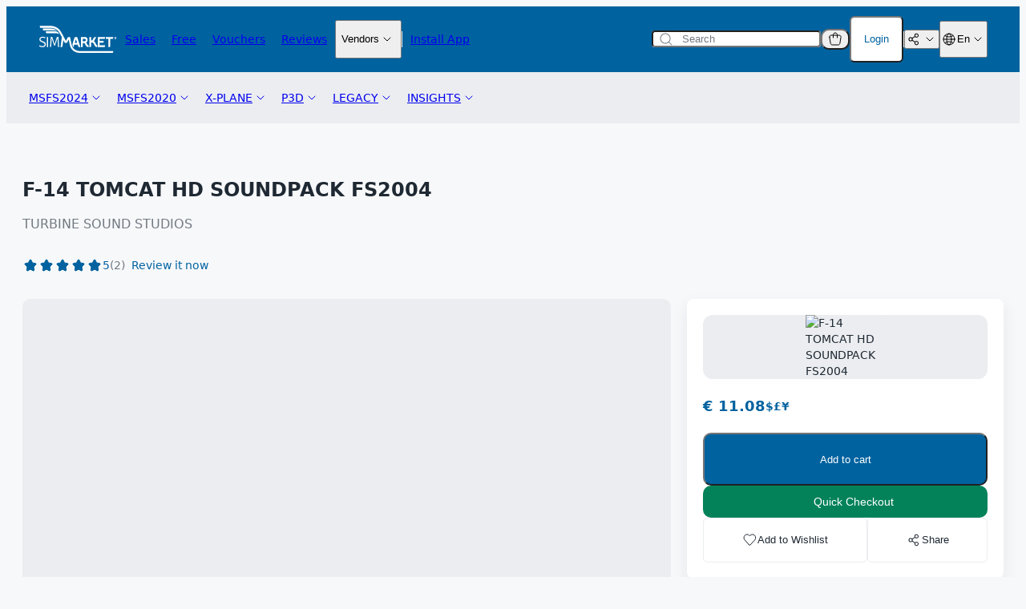

--- FILE ---
content_type: text/css
request_url: https://secure.simmarket.com/templates/twig/components/objects/dialog.css
body_size: 294
content:
.dialog {
  display: grid;
  place-items: center;
  position: fixed;
  width: calc(100% - (var(--container-padding-inline-md) * 2));
  margin-inline: auto;
  inset: 0;
  z-index: 1;
  transition: opacity var(--transition-duration) ease;
}

.dialog > * {
  width: 100%;
}

.dialog:not([open]) {
  pointer-events: none;
  opacity: 0;
}

.dialog::backdrop {
  background: hsl(0 0% 0% / 20%);
}

@media (min-width: 640px) {
  .dialog {
    max-width: 480px;
  }
}


--- FILE ---
content_type: text/css
request_url: https://secure.simmarket.com/templates/twig/components/objects/select.css
body_size: 325
content:
.select {
  cursor: pointer;
  position: relative;
}

.select__field {
  width: 100%;
  padding-inline: 16px 32px;
  padding-block: 8px;
  border-radius: 4px;
  border: 1px solid var(--color-gray5);
}

.select__field:disabled {
  background-color: var(--color-background);
  color: var(--color-gray3);
  cursor: auto;
}

.select__icon {
  color: var(--color-gray3);
  position: absolute;
  top: 50%;
  transform: translateY(-50%);
  pointer-events: none;
}

.select__icon--leading {
  margin-inline-start: 8px;
  width: 18px;
}

.select__icon--trailing {
  right: 6px;
}

.select--light .select__field {
  background-color: var(--color-white);
}

.select--with-icon .select__field {
  padding-inline-start: 32px;
}


--- FILE ---
content_type: text/css
request_url: https://secure.simmarket.com/templates/twig/components/pageLegal.css
body_size: 136
content:
.page-legal__card {
  display: block;
}

.page-legal__card ol {
  list-style: auto;
  padding: 12px 0 8px;
}

.page-legal__card ol li {
  margin-left: 32px;
  margin-bottom: 4px;
}


--- FILE ---
content_type: text/css
request_url: https://secure.simmarket.com/templates/twig/components/ticketCreateDialog.css
body_size: 273
content:
.ticket-create-dialog .form__actions {
  align-self: end;
}

.ticket-create-dialog__description {
  color: var(--color-gray3);
}

.ticket-create-dialog__description-link {
  color: var(--color-blue1);
  text-decoration: underline transparent;
  transition: text-decoration-color var(--transition-duration);
}

.ticket-create-dialog__description-link:hover {
  text-decoration-color: var(--color-blue1);
}

.ticket-create-dialog__header {
  display: grid;
  gap: 8px;
}

.ticket-create-dialog__heading {
  display: flex;
  justify-content: space-between;
}

.ticket-create-dialog__product-form-field {
  display: none;
}

.ticket-create-dialog__product-form-field.is-visible {
  display: flex;
}


--- FILE ---
content_type: application/javascript
request_url: https://secure.simmarket.com/templates/twig//javascript/quickCheckout.js?v=2025-12-15
body_size: 1958
content:
// State
let iframe = null;
let loadingElement = null;
let modal = null;
let scrollLocked = false;
let successModal = null;
const scrollLockClass = 'is-scroll-disabled';

const disablePageScroll = () => {
  document.documentElement.classList.add(scrollLockClass);
  document.body.classList.add(scrollLockClass);

  scrollLocked = true;
};

const enablePageScroll = () => {
  if (!scrollLocked) return;

  document.documentElement.classList.remove(scrollLockClass);
  document.body.classList.remove(scrollLockClass);

  scrollLocked = false;
};

const getBaseUrl = () => window.baseUrl || '';

const hideLoading = () => {
  if (loadingElement) loadingElement.style.display = 'none';
  if (iframe) iframe.style.opacity = '1';
};

const isModalVisible = (element) => !!element && element.getAttribute('aria-hidden') === 'false';

const showLoading = () => {
  if (loadingElement) loadingElement.style.display = 'flex';
  if (iframe) iframe.style.opacity = '0';
};

const cleanupQuickCheckoutSession = () => {
  const cleanupUrl = getBaseUrl() + 'checkout_quick_cancel.php';

  fetch(cleanupUrl, {
    method: 'POST',
    credentials: 'same-origin',
  }).catch(() => {
    // Fail silently.
    // This is a "best-effort cleanup", since we don't want to block closing the modal.
    // If it fails, quick checkout session state may stay until a later cleanup (e.g. when a new quick checkout starts,
    // or when the user navigates to a checkout page without checkout_mode=quick (defaulting to normal checkout).
    // The main cart itself is not modified, since the the quick cart swap only happens on shared checkout pages.
  });
};

const closeModal = (modalElement, options) => {
  // Reload is used when the success modal is closed, so that we update the page to reflect the new order.
  const { reload } = options || {};

  if (!modalElement) return;

  modalElement.style.display = 'none';
  modalElement.setAttribute('aria-hidden', 'true');

  if (iframe) {
    // Clean up iframe to make sure we don't have any leftover data from the previous checkout.
    // And that we stop any background processes.
    iframe.src = 'about:blank';
  }

  enablePageScroll();

  if (reload) window.location.reload();
  else cleanupQuickCheckoutSession();
};

const openModal = (productsId, quantity) => {
  if (!modal || !iframe) return;

  const baseUrl = getBaseUrl();

  let iframeSrc = baseUrl + 'checkout_quick_start.php?products_id=' + encodeURIComponent(productsId);

  if (quantity && quantity > 1) iframeSrc += '&quantity=' + encodeURIComponent(quantity);

  showLoading();

  iframe.src = iframeSrc;

  modal.style.display = 'flex';
  modal.setAttribute('aria-hidden', 'false');

  disablePageScroll();
};

const redirectToLogin = (productsId) => {
  // login.php only reads redirecthref from a POST to set $_SESSION['return_url'],
  // which means we need to submit a hidden form to the login page with the product page url.
  // This will bring the customer back to quick checkout right after logging in.

  const baseUrl = getBaseUrl();
  const loginUrl = baseUrl + 'login.php';
  const returnUrl = baseUrl + 'product_info.php?products_id=' + encodeURIComponent(productsId);

  const form = document.createElement('form');

  form.method = 'POST';
  form.action = loginUrl;
  form.style.display = 'none';

  const input = document.createElement('input');

  input.type = 'hidden';
  input.name = 'redirecthref';
  input.value = returnUrl;

  form.appendChild(input);

  document.body.appendChild(form);

  form.submit();
};

const showSuccessModal = () => {
  if (!successModal) return;

  if (modal) {
    modal.style.display = 'none';
    modal.setAttribute('aria-hidden', 'true');
  }

  if (iframe) {
    // Clean up iframe to make sure we don't have any leftover data from the previous checkout.
    // And that we stop any background processes.
    iframe.src = 'about:blank';
  }

  successModal.style.display = 'flex';
  successModal.setAttribute('aria-hidden', 'false');
  disablePageScroll();
};

const bindEventListeners = () => {
  const isSuccessModalVisible = isModalVisible(successModal);

  document.addEventListener('click', (event) => {
    const trigger = event.target.closest('[data-quick-checkout-trigger]');

    if (trigger) {
      event.preventDefault();

      handleQuickCheckoutTriggerClick(trigger);
    }
  });

  document.addEventListener('click', (event) => {
    const closeButton = event.target.closest('[data-quick-checkout-close]');

    if (closeButton) {
      event.preventDefault();
      event.stopPropagation();

      closeModal(isSuccessModalVisible ? successModal : modal, { reload: isSuccessModalVisible });
    }
  });

  document.addEventListener('click', (event) => {
    if (event.target.closest('[data-quick-checkout-continue]')) {
      event.preventDefault();

      closeModal(successModal, { reload: true });
    }
  });

  document.addEventListener('keydown', (event) => {
    if (event.key === 'Escape') {
      closeModal(isSuccessModalVisible ? successModal : modal, { reload: isSuccessModalVisible });
    }
  });

  if (iframe) {
    iframe.addEventListener('load', () => {
      hideLoading();
    });
  }
};

const handlePostMessage = (event) => {
  if (event.origin !== window.location.origin) return;

  const data = event.data;

  if (!data || typeof data !== 'object') return;

  if (data.type === 'quick-checkout-success') {
    showSuccessModal();
  } else if (data.type === 'quick-checkout-error') {
    hideLoading();
  } else if (data.type === 'quick-checkout-close') {
    closeModal(modal);
  }
};

const handleQuickCheckoutTriggerClick = (trigger) => {
  const productsId = trigger.getAttribute('data-products-id');
  const quantity = trigger.getAttribute('data-quantity') || 1;

  if (!productsId) return;

  const isLoggedIn = trigger.getAttribute('data-logged-in') === 'true';

  if (!isLoggedIn) {
    redirectToLogin(productsId);

    return;
  }

  openModal(productsId, quantity);
};

const init = () => {
  iframe = document.getElementById('quick-checkout-iframe');
  loadingElement = document.getElementById('quick-checkout-loading');
  modal = document.getElementById('quick-checkout-modal');
  successModal = document.getElementById('quick-checkout-success');

  if (!modal || !successModal) return;

  bindEventListeners();
  window.addEventListener('message', handlePostMessage, false);
};

if (document.readyState === 'loading') {
  document.addEventListener('DOMContentLoaded', init);
} else {
  init();
}
